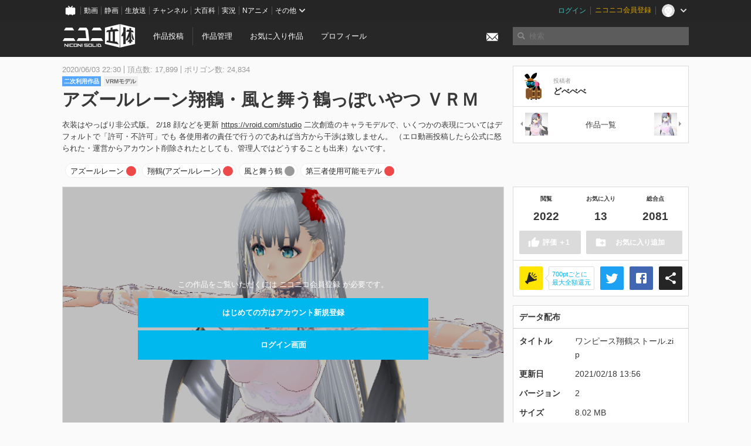

--- FILE ---
content_type: text/html; charset=utf-8
request_url: https://3d.nicovideo.jp/works/td69197
body_size: 8185
content:
<!DOCTYPE html><html dir="ltr" itemscope="" itemtype="http://schema.org/Product" lang="ja" xmlns="http://www.w3.org/1999/xhtml" xmlns:fb="http://ogp.me/ns/fb#" xmlns:og="http://ogp.me/ns#"><head><meta content="edge, chrome=1" http-equiv="X-UA-Compatible" /><meta content="width=device-width, initial-scale=1.0" name="viewport" /><meta charset="UTF-8" /><meta content="ニコニ立体, 3D, MMD, 立体, Unity3D, ニコニコ立体, ニコニコ" name="keywords" /><meta content="衣装はやっぱり非公式版。2/18 顔などを更新https://vroid.com/studio 二次創造のキャラモデルで、いくつかの表現についてはデフォルトで「許可・不許可」でも 各使用者の責任で行うのであれば当方から干渉は致しません。 （エロ動画投稿したら公式に怒られた・運営からアカウント削除されたとしても、管理人ではどうすることも出来）ないです。" name="description" /><meta content="「アズールレーン翔鶴・風と舞う鶴っぽいやつ ＶＲＭ」 / どべべべ さんの作品 - ニコニ立体" itemprop="name" /><meta content="衣装はやっぱり非公式版。2/18 顔などを更新https://vroid.com/studio 二次創造のキャラモデルで、いくつかの表現についてはデフォルトで「許可・不許可」でも 各使用者の責任で行うのであれば当方から干渉は致しません。 （エロ動画投稿したら公式に怒られた・運営からアカウント削除されたとしても、管理人ではどうすることも出来）ないです。" itemprop="description" /><meta content="ja_JP" property="og:locale" /><meta content="「アズールレーン翔鶴・風と舞う鶴っぽいやつ ＶＲＭ」 / どべべべ さんの作品 - ニコニ立体" property="og:title" /><meta content="衣装はやっぱり非公式版。2/18 顔などを更新https://vroid.com/studio 二次創造のキャラモデルで、いくつかの表現についてはデフォルトで「許可・不許可」でも 各使用者の責任で行うのであれば当方から干渉は致しません。 （エロ動画投稿したら公式に怒られた・運営からアカウント削除されたとしても、管理人ではどうすることも出来）ないです。" property="og:description" /><meta content="ニコニ立体" property="og:site_name" /><meta content="https://3d.nicovideo.jp/works/td69197" property="og:url" /><meta content="website" property="og:type" /><meta content="https://3d.nicovideo.jp/upload/contents/td69197/096a3c71f48978ef801c5f391d840711_normal.png" itemprop="image" /><meta content="https://3d.nicovideo.jp/upload/contents/td69197/096a3c71f48978ef801c5f391d840711_normal.png" property="og:image" /><meta content="summary_large_image" name="twitter:card" /><meta content="@niconisolid" name="twitter:site" /><meta content="「アズールレーン翔鶴・風と舞う鶴っぽいやつ ＶＲＭ」 / どべべべ さんの作品 - ニコニ立体" name="twitter:title" /><meta content="衣装はやっぱり非公式版。2/18 顔などを更新https://vroid.com/studio 二次創造のキャラモデルで、いくつかの表現についてはデフォルトで「許可・不許可」でも 各使用者の責任で行うのであれば当方から干渉は致しません。 （エロ動画投稿したら公式に怒られた・運営からアカウント削除されたとしても、管理人ではどうすることも出来）ないです。" name="twitter:description" /><meta content="https://3d.nicovideo.jp/upload/contents/td69197/096a3c71f48978ef801c5f391d840711_normal.png" name="twitter:image" /><title>「アズールレーン翔鶴・風と舞う鶴っぽいやつ ＶＲＭ」 / どべべべ さんの作品 - ニコニ立体</title><link href="https://3d.nicovideo.jp/works/td69197" rel="canonical" /><link href="/favicon.ico" rel="shortcut icon" type="image/vnd.microsoft.icon" /><meta name="csrf-param" content="authenticity_token" />
<meta name="csrf-token" content="mgW/hPd7NxhsdjTTH6Ezf9ZEatOQLu7Rq4Ep74Gavt1oZQw+MRmGEgsCZZEc628DqYbn8ggBJmQc+KyIixXEwA==" /><link rel="stylesheet" media="all" href="//cdnjs.cloudflare.com/ajax/libs/select2/3.4.6/select2.min.css" /><link rel="stylesheet" media="all" href="/assets/application-294ba2906ea1961f16634a633efdf9b48489f1042d9d15e4413e02cf756a0ff7.css" /><link rel="stylesheet" media="all" href="/assets/niconico/common_header-d286a9105534732c34da1aa1ac83798fc8cf5be651ccf67d3fb9d6d7260fb76b.css?0c2be1ce87f3f0ac5e8fa2fb65b43f6d" /><script src="//cdnjs.cloudflare.com/ajax/libs/jquery/2.1.0/jquery.min.js"></script><script src="https://res.ads.nicovideo.jp/assets/js/ads2.js?ref=3d" type="text/javascript"></script><script src="https://wktk.cdn.nimg.jp/wktkjs/3/wktk.min.js" type="text/javascript"></script><script>(() => {
  const hash = '';
  const isCreator = false;

  window.NiconiSolidGA = {
    getState() {
      const ga_attributes = document.getElementById('ga-attributes');

      return {
        hash,
        isLogined: !!hash,
        isCreator,
        workType: ga_attributes ? ga_attributes.getAttribute('data-work-type') : null,
        isDownloadable: ga_attributes ? ga_attributes.getAttribute('data-is-downloadable') : null,
        ownerId: ga_attributes ? ga_attributes.getAttribute('data-owner-id') : null
      };
    },
    pushDataLayer() {
      const state = this.getState();
      const data = {
        content: {
          is_creator: state.isCreator,
          work_type: state.workType,
          is_downloadable: state.isDownloadable,
          is_logined: state.isLogined,
          owner_id: state.ownerId,
        }
      };

      window.NicoGoogleTagManagerDataLayer.push(data);
    }
  };

  window.NicoGoogleTagManagerDataLayer = [];
  window.NiconiSolidGA.pushDataLayer();

  function pageChange() {
    window.NiconiSolidGA.pushDataLayer();
    window.NicoGoogleTagManagerDataLayer.push({'event': 'page_change'});
  }

  $(document).on('pjax:end', pageChange);
  document.addEventListener('DOMContentLoaded', pageChange);
})();</script><script>(function (w, d, s, l, i) {
  w[l] = w[l] || [];
  w[l].push({'gtm.start': new Date().getTime(), event: 'gtm.js'});
  const f = d.getElementsByTagName(s)[0], j = d.createElement(s), dl = l != 'dataLayer' ? '&l=' + l : '';
  j.async = true;
  j.src = 'https://www.googletagmanager.com/gtm.js?id=' + i + dl;
  f.parentNode.insertBefore(j, f);
})(window, document, 'script', 'NicoGoogleTagManagerDataLayer', 'GTM-KXT7G5G');</script><script>(function (i, s, o, g, r, a, m) {
  i['GoogleAnalyticsObject'] = r;
  i[r] = i[r] || function () {
    (i[r].q = i[r].q || []).push(arguments)
  }, i[r].l = 1 * new Date();
  a = s.createElement(o), m = s.getElementsByTagName(o)[0];
  a.async = 1;
  a.src = g;
  m.parentNode.insertBefore(a, m)
})(window, document, 'script', '//www.google-analytics.com/analytics.js', 'ga');

(function () {
  const hash = window.NiconiSolidGA.getState().hash;
  ga('create', 'UA-49433288-1', (hash !== '') ? {'userId': hash} : null);
  ga('set', 'dimension5', hash !== '');

  const callGaOld = function () {
    const state = window.NiconiSolidGA.getState();

    ga('set', 'dimension1', state.isCreator);
    ga('set', 'dimension2', state.workType);
    ga('set', 'dimension3', true); // deprecated
    ga('set', 'dimension4', state.isDownloadable);
    ga('set', 'dimension6', state.ownerId);

    ga('send', 'pageview', window.location.pathname + window.location.search);
  };

  $(document).on('pjax:end', callGaOld);
  document.addEventListener('DOMContentLoaded', callGaOld);
})();</script></head><body class="application"><noscript><iframe height="0" src="https://www.googletagmanager.com/ns.html?id=GTM-KXT7G5G" style="display:none;visibility:hidden" width="0"></iframe></noscript><div id="CommonHeader"></div><header><div class="header container" role="navigation"><div class="row"><div class="main-area-left"><div class="collapse"><a class="logo brand-logo header-logo" href="/"><span class="invisible">ニコニ立体</span></a><ul class="horizontal header-menu"><li class="link"><ul class="horizontal header-menu-split"><li><a href="/works/new">作品投稿</a></li><li><a href="/works">作品管理</a></li></ul></li><li class="link"><a href="/favorites">お気に入り作品</a></li><li class="link"><a href="/profile">プロフィール</a></li><li class="link" id="notification-menu"><a class="notification" href="/messages"><i class="glyphicons envelope notification-icon white"></i><div class="notification-badge" style="display: none;"></div></a></li></ul></div></div><div class="main-area-right"><form accept-charset="UTF-8" action="/search" class="header-form" id="js-search-form" method="get" role="search"><input id="js-search-type" name="word_type" type="hidden" value="keyword" /><i class="search-icon glyphicons search"></i><input autocomplete="off" class="header-search-field" id="js-search-field" maxlength="255" name="word" placeholder="検索" type="text" value="" /><div class="select-menu-modal-container" style="display: none;"><div class="select-menu-modal"><div class="select-menu-item" data-target="work" data-type="tag"><div class="select-menu-item-text"><i class="select-menu-item-icon glyphicons tag"></i>"<span class="js-search-keyword search-keyword"></span>"をタグ検索</div></div><div class="select-menu-item" data-target="work" data-type="caption"><div class="select-menu-item-text"><i class="select-menu-item-icon glyphicons comments"></i>"<span class="js-search-keyword search-keyword"></span>"をキャプション検索</div></div></div></div></form></div></div></div></header><div class="js-warning-unsupported-browser" id="warning-unsupported-browser"><p>お使いのブラウザではニコニ立体をご利用できません。</p><p>ニコニ立体を利用するためには、Chrome, Firefox, Edge のいずれかのブラウザが必要です。</p></div><main id="content"><div data-state="{&quot;work&quot;:{&quot;id&quot;:69197,&quot;title&quot;:&quot;アズールレーン翔鶴・風と舞う鶴っぽいやつ ＶＲＭ&quot;,&quot;user&quot;:{&quot;id&quot;:89333744,&quot;nickname&quot;:&quot;どべべべ&quot;,&quot;thumbnail_url&quot;:&quot;https://secure-dcdn.cdn.nimg.jp/nicoaccount/usericon/8933/89333744.jpg?1581170463&quot;,&quot;is_secret&quot;:false},&quot;thumbnail_url&quot;:&quot;/upload/contents/td69197/096a3c71f48978ef801c5f391d840711_thumb.png&quot;,&quot;view_count&quot;:2022,&quot;favorite_count&quot;:13,&quot;total_count&quot;:2081,&quot;download&quot;:{&quot;id&quot;:10566,&quot;title&quot;:&quot;ワンピース翔鶴ストール.zip&quot;,&quot;size&quot;:8412437,&quot;revision&quot;:2,&quot;download_count&quot;:476,&quot;license&quot;:{&quot;require_attribution&quot;:&quot;undefined&quot;,&quot;commercial_use&quot;:&quot;undefined&quot;,&quot;change_over&quot;:&quot;enabled&quot;,&quot;redistribution&quot;:&quot;enabled&quot;,&quot;license_description&quot;:&quot;&quot;},&quot;updated_at&quot;:&quot;2021-02-18T22:56:02.682+09:00&quot;}},&quot;tags&quot;:[{&quot;id&quot;:140588,&quot;type&quot;:&quot;normal&quot;,&quot;content&quot;:&quot;アズールレーン&quot;,&quot;lock&quot;:true},{&quot;id&quot;:140603,&quot;type&quot;:&quot;normal&quot;,&quot;content&quot;:&quot;翔鶴(アズールレーン)&quot;,&quot;lock&quot;:false},{&quot;id&quot;:140604,&quot;type&quot;:&quot;normal&quot;,&quot;content&quot;:&quot;風と舞う鶴&quot;,&quot;lock&quot;:false},{&quot;id&quot;:155427,&quot;type&quot;:&quot;normal&quot;,&quot;content&quot;:&quot;第三者使用可能モデル&quot;,&quot;lock&quot;:false}],&quot;comments&quot;:{&quot;total_count&quot;:0,&quot;items&quot;:[]},&quot;like&quot;:null,&quot;favorite&quot;:null}" id="js-work-container"><div class="container"><div class="row flex-container"><div class="main-area-left main-column"><div class="box no-border"><div class="work-info"><div class="work-info-meta-list"><div class="work-info-meta-item">2020/06/03 22:30</div><div class="work-info-meta-item">頂点数: 17,899</div><div class="work-info-meta-item">ポリゴン数: 24,834</div></div><ul class="work-info-category-list"><li><a class="label label-slim work-category-label-secondary_use" href="/search?category=secondary_use">二次利用作品</a></li><li><a class="label label-slim work-type-label-vrm_model" href="/search?work_type=vrm">VRMモデル</a></li></ul><h1 class="work-info-title">アズールレーン翔鶴・風と舞う鶴っぽいやつ ＶＲＭ</h1><div class="description simple-text">衣装はやっぱり非公式版。

2/18 顔などを更新

<a href="https://vroid.com/studio" rel="nofollow">https://vroid.com/studio</a> 二次創造のキャラモデルで、いくつかの表現についてはデフォルトで「許可・不許可」でも 各使用者の責任で行うのであれば当方から干渉は致しません。 （エロ動画投稿したら公式に怒られた・運営からアカウント削除されたとしても、管理人ではどうすることも出来）ないです。</div></div><div class="js-tag-box box no-border"></div></div></div><div class="main-area-right"><div class="box"><div class="box-container work-author"><a class="work-author-link work-author-link-full" href="/users/89333744" title="どべべべ"><img alt="" class="work-author-thumbnail" src="https://secure-dcdn.cdn.nimg.jp/nicoaccount/usericon/8933/89333744.jpg?1581170463" /><div class="work-author-name"><div class="work-author-name-label">投稿者</div><div class="work-author-name-value">どべべべ</div></div></a></div><hr /><div class="box-container row work-recent"><div class="col-4"><a class="work-recent-prev" href="/works/td69233" title="アズールレーン翔鶴　風と舞う鶴かも　袖有"><img alt="アズールレーン翔鶴　風と舞う鶴かも　袖有" src="/upload/contents/td69233/e0fd0459eb1c7e9c905a2383d8581454_thumb.png" width="39" height="39" /></a></div><div class="col-4 work-recent-menu"><p><a href="/users/89333744/works">作品一覧</a></p></div><div class="col-4"><a class="work-recent-next" href="/works/td69126" title="アズールレーン翔鶴・風と舞う鶴っぽいの（袖なし　ＰＭＸ"><img alt="アズールレーン翔鶴・風と舞う鶴っぽいの（袖なし　ＰＭＸ" src="/upload/contents/td69126/e07c48b06c94b3c1139f6faba9a6250d_thumb.png" width="39" height="39" /></a></div></div></div></div></div><div class="row flex-container"><div class="main-area-left main-column"><div class="box work-content" data-json-url="/works/td69197/components.json" data-show-setting-link="" id="js-components"><div class="work-cover" style="background-image: url(/upload/contents/td69197/096a3c71f48978ef801c5f391d840711_normal.png);"><div class="work-cover-content"><div class="work-cover-content-inner"><p>この作品をご覧いただくには ニコニコ会員登録 が必要です。</p><br /><ul class="button-list"><li><a class="button button-submit" href="https://account.nicovideo.jp/register?site=niconico3d">はじめての方はアカウント新規登録</a></li><li><a class="button button-submit" href="/login?next_url=%2Fworks%2Ftd69197&amp;site=niconico3d">ログイン画面</a></li></ul></div></div></div></div><div class="js-content-footer box no-border"></div><div class="js-comment-box box no-border"></div><div class="box no-border" style="text-align: center;"><div class="ads-works-banner" id="ads-c5560d12d87170f5ffda1f1d1cd0331a"><div id="ads-c5560d12d87170f5ffda1f1d1cd0331a-script"><script>(function (elementID, num) {
  if (window.Ads) {
    new Ads.Advertisement({zone: num}).set(elementID);
    var element = document.getElementById(elementID + '-script');
    element.parentNode.removeChild(element);
  }
})('ads-c5560d12d87170f5ffda1f1d1cd0331a', 1279);</script></div></div></div><div class="box"><div class="box-header"><h3 class="title">関連度の高い作品</h3></div><div class="box-container"><div class="work-box-container" data-frontend-id="79" data-recommend-frame-name="solid_work_page" data-recommend-id="5456075211210392012" data-recommend-log-endpoint="https://log.recommend.nicovideo.jp" id="js-9b5539cd07c1e6480f2f"><div class="work-box-list column-size-5 "><div class="work-box-list-inner"><div class="work-box-list-item"><div class="work-box"><a class="work-box-link" data-work-id="td71367" href="/works/td71367" title="ポリゴンがすごいやつ　完成品(？)"><div class="work-box-thumbnail"><img alt="" src="/upload/contents/td71367/7d83acc21e4eab908808b37fc986b108_thumb.png" /></div><div class="work-box-ribon"><label class="label work-type-label-vrm_model">VRM</label></div><div class="work-box-cover"><strong class="work-box-cover-title">ポリゴンがすごいやつ　完成品(？)</strong><div class="work-box-cover-author">てお</div></div></a></div></div><div class="work-box-list-item"><div class="work-box"><a class="work-box-link" data-work-id="td67896" href="/works/td67896" title="量産型ちっちゃい子"><div class="work-box-thumbnail"><img alt="" src="/upload/contents/td67896/1ee36575eb50f947fc209e9e554c62c1_thumb.png" /></div><div class="work-box-ribon"><label class="label work-type-label-vrm_model">VRM</label></div><div class="work-box-cover"><strong class="work-box-cover-title">量産型ちっちゃい子</strong><div class="work-box-cover-author">てお</div></div></a></div></div><div class="work-box-list-item"><div class="work-box"><a class="work-box-link" data-work-id="td74944" href="/works/td74944" title="クリスマス風普段着金♀"><div class="work-box-thumbnail"><img alt="" src="/upload/contents/td74944/61949349f824724b3243b0bba5a97b6e_thumb.png" /></div><div class="work-box-ribon"><label class="label work-type-label-vrm_model">VRM</label></div><div class="work-box-cover"><strong class="work-box-cover-title">クリスマス風普段着金♀</strong><div class="work-box-cover-author">てお</div></div></a></div></div><div class="work-box-list-item"><div class="work-box"><a class="work-box-link" data-work-id="td67813" href="/works/td67813" title="ＭＭＤファイル付き女忍者リメイク版"><div class="work-box-thumbnail"><img alt="" src="/upload/contents/td67813/126e910a9ef2669cbe2e64300d5308c6_thumb.png" /></div><div class="work-box-ribon"><label class="label work-type-label-vrm_model">VRM</label></div><div class="work-box-cover"><strong class="work-box-cover-title">ＭＭＤファイル付き女忍者リメイク版</strong><div class="work-box-cover-author">てお</div></div></a></div></div><div class="work-box-list-item"><div class="work-box"><a class="work-box-link" data-work-id="td75968" href="/works/td75968" title="アズレン翔鶴（ストールなし）　vrm"><div class="work-box-thumbnail"><img alt="" src="/upload/contents/td75968/877b80ccc76d64369d91559caa311d70_thumb.png" /></div><div class="work-box-ribon"><label class="label work-type-label-vrm_model">VRM</label></div><div class="work-box-cover"><strong class="work-box-cover-title">アズレン翔鶴（ストールなし）　vrm</strong><div class="work-box-cover-author">どべべべ</div></div></a></div></div></div></div></div><script>var _containerId = "#js-9b5539cd07c1e6480f2f"</script><script>(function() {
  var containerId, init;

  containerId = _containerId;

  init = function() {
    var app;
    return app = new BigFence.Views.Commons.Recommender({
      el: containerId
    });
  };

  if (typeof BigFence !== "undefined" && BigFence !== null) {
    init();
  } else {
    $(document).one('ready', init);
  }

}).call(this);
</script></div></div><div class="js-nicoad-list box no-border"></div><div class="box"><div class="box-header"><h3 class="title">どべべべ さんの作品</h3></div><div class="box-container"><div class="work-box-container" data-frontend-id="79" data-recommend-log-endpoint="https://log.recommend.nicovideo.jp" id="js-18abe771794cd95a660d"><div class="work-box-list column-size-5 "><div class="work-box-list-inner"><div class="work-box-list-item"><div class="work-box"><a class="work-box-link" data-work-id="td83382" href="/works/td83382" title="水心子"><div class="work-box-thumbnail"><img alt="" src="/upload/contents/td83382/dbddb28e5b6336259975b2c31a8b6c16_thumb.jpg" /></div><div class="work-box-ribon"><label class="label work-type-label-works_in_progress">TIP</label></div><div class="work-box-cover"><strong class="work-box-cover-title">水心子</strong><div class="work-box-cover-author">どべべべ</div></div></a></div></div><div class="work-box-list-item"><div class="work-box"><a class="work-box-link" data-work-id="td82924" href="/works/td82924" title="夕立　vroidファイル"><div class="work-box-thumbnail"><img alt="" src="/upload/contents/td82924/c95e2db853db08f28fe4f0cbe70e3417_thumb.png" /></div><div class="work-box-ribon"><label class="label work-type-label-works_in_progress">TIP</label></div><div class="work-box-cover"><strong class="work-box-cover-title">夕立　vroidファイル</strong><div class="work-box-cover-author">どべべべ</div></div></a></div></div><div class="work-box-list-item"><div class="work-box"><a class="work-box-link" data-work-id="td82923" href="/works/td82923" title="赤城なか卯　vroidファイル"><div class="work-box-thumbnail"><img alt="" src="/upload/contents/td82923/4eeccf4a24dd19feaf50d3fd62ca5073_thumb.png" /></div><div class="work-box-ribon"><label class="label work-type-label-works_in_progress">TIP</label></div><div class="work-box-cover"><strong class="work-box-cover-title">赤城なか卯　vroidファイル</strong><div class="work-box-cover-author">どべべべ</div></div></a></div></div><div class="work-box-list-item"><div class="work-box"><a class="work-box-link" data-work-id="td82885" href="/works/td82885" title="ヘレナ　vroidファイル"><div class="work-box-thumbnail"><img alt="" src="/upload/contents/td82885/1227131564e419e1ed15a0f9d9d7b118_thumb.png" /></div><div class="work-box-ribon"><label class="label work-type-label-works_in_progress">TIP</label></div><div class="work-box-cover"><strong class="work-box-cover-title">ヘレナ　vroidファイル</strong><div class="work-box-cover-author">どべべべ</div></div></a></div></div><div class="work-box-list-item"><div class="work-box"><a class="work-box-link" data-work-id="td82884" href="/works/td82884" title="瑞鳳　vroidファイル"><div class="work-box-thumbnail"><img alt="" src="/upload/contents/td82884/fbaa9e3424118623bced6a51fa810486_thumb.png" /></div><div class="work-box-ribon"><label class="label work-type-label-works_in_progress">TIP</label></div><div class="work-box-cover"><strong class="work-box-cover-title">瑞鳳　vroidファイル</strong><div class="work-box-cover-author">どべべべ</div></div></a></div></div></div></div></div><script>var _containerId = "#js-18abe771794cd95a660d"</script><script>(function() {
  var containerId, init;

  containerId = _containerId;

  init = function() {
    var app;
    return app = new BigFence.Views.Commons.Recommender({
      el: containerId
    });
  };

  if (typeof BigFence !== "undefined" && BigFence !== null) {
    init();
  } else {
    $(document).one('ready', init);
  }

}).call(this);
</script></div></div><div class="box"><div class="box-header"><h3 class="title">いま人気の作品</h3></div><div class="box-container"><div class="work-box-container" data-frontend-id="79" data-recommend-log-endpoint="https://log.recommend.nicovideo.jp" id="js-6bc4518278deb2564123"><div class="work-box-list column-size-5 "><div class="work-box-list-inner"><div class="work-box-list-item"><div class="work-box"><a class="work-box-link" data-work-id="td96155" href="/works/td96155" title="ブルーアーカイブ　クルミ"><div class="work-box-thumbnail"><img alt="" src="/upload/contents/td96155/51195e5a79ebaf8041f943bec3498d52_thumb.png" /></div><div class="work-box-ribon"><label class="label work-type-label-mmd_model">MMD</label></div><div class="work-box-cover"><strong class="work-box-cover-title">ブルーアーカイブ　クルミ</strong><div class="work-box-cover-author">じゃくそん</div></div></a></div></div><div class="work-box-list-item"><div class="work-box"><a class="work-box-link" data-work-id="td96214" href="/works/td96214" title="はなごろも(ご当地衣装)公式MMDモデル"><div class="work-box-thumbnail"><img alt="" src="/upload/contents/td96214/e0ed24bf48fc74a29cbf6cca408791da_thumb.png" /></div><div class="work-box-ribon"><label class="label work-type-label-mmd_model">MMD</label></div><div class="work-box-cover"><strong class="work-box-cover-title">はなごろも(ご当地衣装)公式MMDモデル</strong><div class="work-box-cover-author">はなごろも</div></div></a></div></div><div class="work-box-list-item"><div class="work-box"><a class="work-box-link" data-work-id="td96215" href="/works/td96215" title="はなごろも公式MMDモデル"><div class="work-box-thumbnail"><img alt="" src="/upload/contents/td96215/eeb14cf3a4e2751bb00128980dc85035_thumb.png" /></div><div class="work-box-ribon"><label class="label work-type-label-mmd_model">MMD</label></div><div class="work-box-cover"><strong class="work-box-cover-title">はなごろも公式MMDモデル</strong><div class="work-box-cover-author">はなごろも</div></div></a></div></div><div class="work-box-list-item"><div class="work-box"><a class="work-box-link" data-work-id="td96257" href="/works/td96257" title="鈴木 (正反対な君と僕)"><div class="work-box-thumbnail"><img alt="" src="/upload/contents/td96257/4de1295508bd6997a25e3f6289ed4ed3_thumb.png" /></div><div class="work-box-ribon"><label class="label work-type-label-vrm_model">VRM</label></div><div class="work-box-cover"><strong class="work-box-cover-title">鈴木 (正反対な君と僕)</strong><div class="work-box-cover-author">ぽぽる</div></div></a></div></div><div class="work-box-list-item"><div class="work-box"><a class="work-box-link" data-work-id="td96259" href="/works/td96259" title="ゆらぎゆら"><div class="work-box-thumbnail"><img alt="" src="/upload/contents/td96259/33a81810f669ad26e55fe0a3f1d35c17_thumb.png" /></div><div class="work-box-ribon"><label class="label work-type-label-rendered">レンダー</label></div><div class="work-box-cover"><strong class="work-box-cover-title">ゆらぎゆら</strong><div class="work-box-cover-author">オカノ</div></div></a></div></div></div></div></div><script>var _containerId = "#js-6bc4518278deb2564123"</script><script>(function() {
  var containerId, init;

  containerId = _containerId;

  init = function() {
    var app;
    return app = new BigFence.Views.Commons.Recommender({
      el: containerId
    });
  };

  if (typeof BigFence !== "undefined" && BigFence !== null) {
    init();
  } else {
    $(document).one('ready', init);
  }

}).call(this);
</script></div></div><div class="work-footer"><div class="col-12"><ul class="horizontal"><li><a href="/works/td69197/warning/new">違反作品を通報</a></li></ul></div></div></div><div class="main-area-right"><div class="js-score-action-box box no-border"></div><div class="box no-border" style="text-align: center;"><div class="ads-side" id="ads-936cb8f70540bd939dc59901dc17e161"><div id="ads-936cb8f70540bd939dc59901dc17e161-script"><script>(function (elementID, num) {
  if (window.Ads) {
    new Ads.Advertisement({zone: num}).set(elementID);
    var element = document.getElementById(elementID + '-script');
    element.parentNode.removeChild(element);
  }
})('ads-936cb8f70540bd939dc59901dc17e161', 1280);</script></div></div></div><div class="js-download-box box no-border"></div><div class="js-contents-tree box no-border"></div><div class="box no-border sticky-element" style="text-align: center;"><div class="ads-side" id="ads-e197a6c2fa584ae9e006419c08742b43"><div id="ads-e197a6c2fa584ae9e006419c08742b43-script"><script>(function (elementID, num) {
  if (window.Ads) {
    new Ads.Advertisement({zone: num}).set(elementID);
    var element = document.getElementById(elementID + '-script');
    element.parentNode.removeChild(element);
  }
})('ads-e197a6c2fa584ae9e006419c08742b43', 1281);</script></div></div></div></div></div></div><div class="js-published-modal"></div></div><div data-is-downloadable="true" data-owner-id="89333744" data-work-type="vrm" id="ga-attributes"></div><script>(function() {
  var init;

  init = function() {
    var app, container;
    container = document.getElementById('js-work-container');
    app = new BigFence.Views.Works.App();
    return BigFence.entries.workPage({
      tagBox: container.querySelector('.js-tag-box'),
      commentBox: container.querySelector('.js-comment-box'),
      squareFollowButton: container.querySelector('.js-follow-button'),
      scoreActionBox: container.querySelector('.js-score-action-box'),
      downloadBox: container.querySelector('.js-download-box'),
      contentFooter: container.querySelector('.js-content-footer'),
      nicoAdList: container.querySelector('.js-nicoad-list'),
      contentTree: container.querySelector('.js-contents-tree'),
      publishedModal: container.querySelector('.js-published-modal')
    });
  };

  if (typeof BigFence !== "undefined" && BigFence !== null) {
    init();
  } else {
    $(document).one('ready', init);
  }

}).call(this);
</script><script>
//<![CDATA[
window.Settings={};Settings.default_locale="ja";Settings.locale="ja";
//]]>
</script></main><footer class="footer"><div class="container row"><div class="col-6 footer-left"><ul class="footer-links horizontal"><li><a href="/rule">利用規約</a></li><li><a href="https://qa.nicovideo.jp/category/show/466">ヘルプ</a></li><li><a href="https://qa.nicovideo.jp/faq/show/5008?site_domain=default">ご意見・ご要望</a></li><li><a href="https://twitter.com/niconisolid" target="_blank">公式Twitter</a></li><li><a href="/">ホーム</a></li></ul></div><div class="col-6 footer-right"><div class="footer-note"><p>&copy; DWANGO Co., Ltd.</p></div><a class="brand-logo gray" href="/" title="ニコニ立体"></a></div></div></footer><script src="//cdnjs.cloudflare.com/ajax/libs/jquery.pjax/1.9.2/jquery.pjax.min.js"></script><script src="//cdnjs.cloudflare.com/ajax/libs/fancybox/2.1.5/jquery.fancybox.pack.js"></script><script src="//cdnjs.cloudflare.com/ajax/libs/jquery-cookie/1.4.1/jquery.cookie.min.js"></script><script src="//cdnjs.cloudflare.com/ajax/libs/select2/3.4.6/select2.min.js"></script><script src="//cdnjs.cloudflare.com/ajax/libs/select2/3.4.6/select2_locale_ja.min.js"></script><script src="//cdnjs.cloudflare.com/ajax/libs/noUiSlider/5.0.0/jquery.nouislider.min.js"></script><script src="//cdnjs.cloudflare.com/ajax/libs/underscore.js/1.6.0/underscore-min.js"></script><script src="//cdnjs.cloudflare.com/ajax/libs/backbone.js/1.1.2/backbone-min.js"></script><script src="//cdnjs.cloudflare.com/ajax/libs/backbone.marionette/2.1.0/backbone.marionette.min.js"></script><script src="//cdnjs.cloudflare.com/ajax/libs/backbone-relational/0.8.6/backbone-relational.min.js"></script><script src="//cdnjs.cloudflare.com/ajax/libs/blueimp-md5/2.18.0/js/md5.min.js"></script><script async="async" charset="utf-8" src="https://platform.twitter.com/widgets.js"></script><script src="/assets/application-0401433a426d0d4ae34165cb69b59109ab7362e2f723b34cb8e2ddbfb48df300.js"></script><script src="/assets/niconico/common_header-1537b71497e2caab4cc5e5e069939a9e76f611c912ddb5b4855c880375bc1603.js"></script><script>init_common_header('niconico3d')</script><script src="https://common-header.nimg.jp/3.0.0/pc/CommonHeaderLoader.min.js"></script><div data-state="{&quot;current_user&quot;:null}" id="js-initial-state" style="display: none;"><script src="/packs/assets/application-CHCWfhU9.js" type="module"></script></div><script>(function() {
  $(document).ready(function() {
    return new BigFence.Views.Layouts.App();
  });

}).call(this);
</script></body></html>